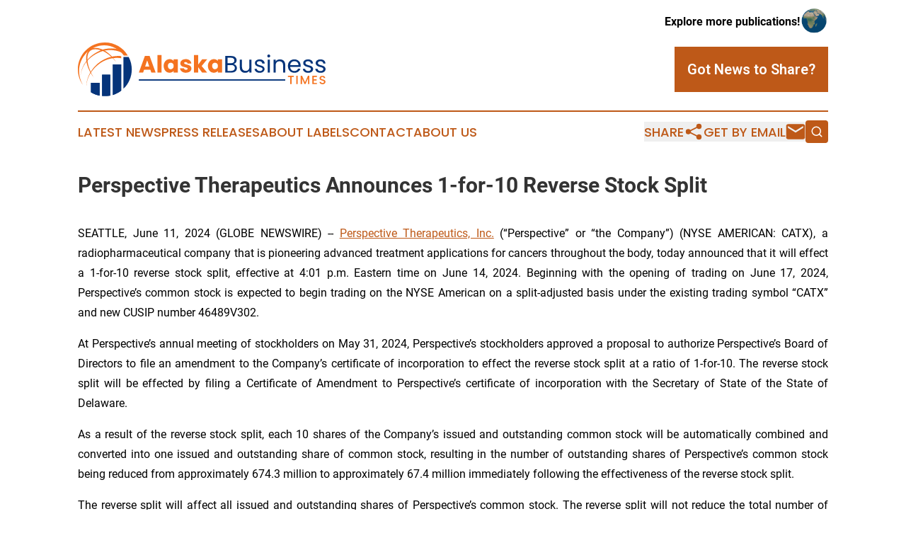

--- FILE ---
content_type: text/html;charset=utf-8
request_url: https://www.alaskabusinesstimes.com/article/719038808-perspective-therapeutics-announces-1-for-10-reverse-stock-split
body_size: 7803
content:
<!DOCTYPE html>
<html lang="en">
<head>
  <title>Perspective Therapeutics Announces 1-for-10 Reverse Stock Split | Alaska Business Times</title>
  <meta charset="utf-8">
  <meta name="viewport" content="width=device-width, initial-scale=1">
    <meta name="description" content="Alaska Business Times is an online news publication focusing on business &amp; economy in the Alaska: Following business and economy news from Alaska">
    <link rel="icon" href="https://cdn.newsmatics.com/agp/sites/alaskabusinesstimes-favicon-1.png" type="image/png">
  <meta name="csrf-token" content="UplqmG5-73v6wEUCx59rBkoDUHgezg3tSUkX9QGBp6s=">
  <meta name="csrf-param" content="authenticity_token">
  <link href="/css/styles.min.css?v1d0b8e25eaccc1ca72b30a2f13195adabfa54991" rel="stylesheet" data-turbo-track="reload">
  <link rel="stylesheet" href="/plugins/vanilla-cookieconsent/cookieconsent.css?v1d0b8e25eaccc1ca72b30a2f13195adabfa54991">
  
<style type="text/css">
    :root {
        --color-primary-background: rgba(190, 89, 24, 0.4);
        --color-primary: #be5918;
        --color-secondary: #05347A;
    }
</style>

  <script type="importmap">
    {
      "imports": {
          "adController": "/js/controllers/adController.js?v1d0b8e25eaccc1ca72b30a2f13195adabfa54991",
          "alertDialog": "/js/controllers/alertDialog.js?v1d0b8e25eaccc1ca72b30a2f13195adabfa54991",
          "articleListController": "/js/controllers/articleListController.js?v1d0b8e25eaccc1ca72b30a2f13195adabfa54991",
          "dialog": "/js/controllers/dialog.js?v1d0b8e25eaccc1ca72b30a2f13195adabfa54991",
          "flashMessage": "/js/controllers/flashMessage.js?v1d0b8e25eaccc1ca72b30a2f13195adabfa54991",
          "gptAdController": "/js/controllers/gptAdController.js?v1d0b8e25eaccc1ca72b30a2f13195adabfa54991",
          "hamburgerController": "/js/controllers/hamburgerController.js?v1d0b8e25eaccc1ca72b30a2f13195adabfa54991",
          "labelsDescription": "/js/controllers/labelsDescription.js?v1d0b8e25eaccc1ca72b30a2f13195adabfa54991",
          "searchController": "/js/controllers/searchController.js?v1d0b8e25eaccc1ca72b30a2f13195adabfa54991",
          "videoController": "/js/controllers/videoController.js?v1d0b8e25eaccc1ca72b30a2f13195adabfa54991",
          "navigationController": "/js/controllers/navigationController.js?v1d0b8e25eaccc1ca72b30a2f13195adabfa54991"          
      }
    }
  </script>
  <script>
      (function(w,d,s,l,i){w[l]=w[l]||[];w[l].push({'gtm.start':
      new Date().getTime(),event:'gtm.js'});var f=d.getElementsByTagName(s)[0],
      j=d.createElement(s),dl=l!='dataLayer'?'&l='+l:'';j.async=true;
      j.src='https://www.googletagmanager.com/gtm.js?id='+i+dl;
      f.parentNode.insertBefore(j,f);
      })(window,document,'script','dataLayer','GTM-KGCXW2X');
  </script>

  <script>
    window.dataLayer.push({
      'cookie_settings': 'delta'
    });
  </script>
</head>
<body class="df-5 is-subpage">
<noscript>
  <iframe src="https://www.googletagmanager.com/ns.html?id=GTM-KGCXW2X"
          height="0" width="0" style="display:none;visibility:hidden"></iframe>
</noscript>
<div class="layout">

  <!-- Top banner -->
  <div class="max-md:hidden w-full content universal-ribbon-inner flex justify-end items-center">
    <a href="https://www.affinitygrouppublishing.com/" target="_blank" class="brands">
      <span class="font-bold text-black">Explore more publications!</span>
      <div>
        <img src="/images/globe.png" height="40" width="40" class="icon-globe"/>
      </div>
    </a>
  </div>
  <header data-controller="hamburger">
  <div class="content">
    <div class="header-top">
      <div class="flex gap-2 masthead-container justify-between items-center">
        <div class="mr-4 logo-container">
          <a href="/">
              <img src="https://cdn.newsmatics.com/agp/sites/alaskabusinesstimes-logo-1.svg" alt="Alaska Business Times"
                class="max-md:!h-[60px] lg:!max-h-[115px]" height="87"
                width="auto" />
          </a>
        </div>
        <button class="hamburger relative w-8 h-6">
          <span aria-hidden="true"
            class="block absolute h-[2px] w-9 bg-[--color-primary] transform transition duration-500 ease-in-out -translate-y-[15px]"></span>
          <span aria-hidden="true"
            class="block absolute h-[2px] w-7 bg-[--color-primary] transform transition duration-500 ease-in-out translate-x-[7px]"></span>
          <span aria-hidden="true"
            class="block absolute h-[2px] w-9 bg-[--color-primary] transform transition duration-500 ease-in-out translate-y-[15px]"></span>
        </button>
        <a href="/submit-news" class="max-md:hidden button button-upload-content button-primary w-fit">
          <span>Got News to Share?</span>
        </a>
      </div>
      <!--  Screen size line  -->
      <div class="absolute bottom-0 -ml-[20px] w-screen h-[1px] bg-[--color-primary] z-50 md:hidden">
      </div>
    </div>
    <!-- Navigation bar -->
    <div class="navigation is-hidden-on-mobile" id="main-navigation">
      <div class="w-full md:hidden">
        <div data-controller="search" class="relative w-full">
  <div data-search-target="form" class="relative active">
    <form data-action="submit->search#performSearch" class="search-form">
      <input type="text" name="query" placeholder="Search..." data-search-target="input" class="search-input md:hidden" />
      <button type="button" data-action="click->search#toggle" data-search-target="icon" class="button-search">
        <img height="18" width="18" src="/images/search.svg" />
      </button>
    </form>
  </div>
</div>

      </div>
      <nav class="navigation-part">
          <a href="/latest-news" class="nav-link">
            Latest News
          </a>
          <a href="/press-releases" class="nav-link">
            Press Releases
          </a>
          <a href="/about-labels" class="nav-link">
            About Labels
          </a>
          <a href="/contact" class="nav-link">
            Contact
          </a>
          <a href="/about" class="nav-link">
            About Us
          </a>
      </nav>
      <div class="w-full md:w-auto md:justify-end">
        <div data-controller="navigation" class="header-actions hidden">
  <button class="nav-link flex gap-1 items-center" onclick="window.ShareDialog.openDialog()">
    <span data-navigation-target="text">
      Share
    </span>
    <span class="icon-share"></span>
  </button>
  <button onclick="window.AlertDialog.openDialog()" class="nav-link nav-link-email flex items-center gap-1.5">
    <span data-navigation-target="text">
      Get by Email
    </span>
    <span class="icon-mail"></span>
  </button>
  <div class="max-md:hidden">
    <div data-controller="search" class="relative w-full">
  <div data-search-target="form" class="relative active">
    <form data-action="submit->search#performSearch" class="search-form">
      <input type="text" name="query" placeholder="Search..." data-search-target="input" class="search-input md:hidden" />
      <button type="button" data-action="click->search#toggle" data-search-target="icon" class="button-search">
        <img height="18" width="18" src="/images/search.svg" />
      </button>
    </form>
  </div>
</div>

  </div>
</div>

      </div>
      <a href="/submit-news" class="md:hidden uppercase button button-upload-content button-primary w-fit">
        <span>Got News to Share?</span>
      </a>
      <a href="https://www.affinitygrouppublishing.com/" target="_blank" class="nav-link-agp">
        Explore more publications!
        <img src="/images/globe.png" height="35" width="35" />
      </a>
    </div>
  </div>
</header>

  <div id="main-content" class="content">
    <div id="flash-message"></div>
    <h1>Perspective Therapeutics Announces 1-for-10 Reverse Stock Split</h1>
<div class="press-release">
  
      <p align="justify">SEATTLE, June  11, 2024  (GLOBE NEWSWIRE) -- <a href="https://www.globenewswire.com/Tracker?data=2ju-0sVkfw4fQSBaxRA8l6EuC4w6GNGdUe_-l8GLpz06qwLlmz7qxQrdlOUy4vtRNBSeGYC8amSRmuQmn3YEe3n4bW-hy55EYeO91caVdKHloXWw7Peh3RHxw9gHZaeW" rel="nofollow" target="_blank">Perspective Therapeutics, Inc.</a> (&#x201C;Perspective&#x201D; or &#x201C;the Company&#x201D;) (NYSE AMERICAN: CATX), a radiopharmaceutical company that is pioneering advanced treatment applications for cancers throughout the body, today announced that it will effect a 1-for-10 reverse stock split, effective at 4:01 p.m. Eastern time on June 14, 2024. Beginning with the opening of trading on June 17, 2024, Perspective&#x2019;s common stock is expected to begin trading on the NYSE American on a split-adjusted basis under the existing trading symbol &#x201C;CATX&#x201D; and new CUSIP number 46489V302.<br></p>    <p align="justify">At Perspective&#x2019;s annual meeting of stockholders on May 31, 2024, Perspective&#x2019;s stockholders approved a proposal to authorize Perspective&#x2019;s Board of Directors to file an amendment to the Company&#x2019;s certificate of incorporation to effect the reverse stock split at a ratio of 1-for-10. The reverse stock split will be effected by filing a Certificate of Amendment to Perspective&#x2019;s certificate of incorporation with the Secretary of State of the State of Delaware.</p>    <p align="justify">As a result of the reverse stock split, each 10 shares of the Company&#x2019;s issued and outstanding common stock will be automatically combined and converted into one issued and outstanding share of common stock, resulting in the number of outstanding shares of Perspective&#x2019;s common stock being reduced from approximately 674.3 million to approximately 67.4 million immediately following the effectiveness of the reverse stock split.</p>    <p align="justify">The reverse split will affect all issued and outstanding shares of Perspective&#x2019;s common stock. The reverse split will not reduce the total number of authorized shares of the Company&#x2019;s common stock or preferred stock, or change the par values of the Company&#x2019;s common stock or preferred stock. The reverse split will affect all stockholders uniformly and will not affect any stockholder&#x2019;s ownership percentage of the Company&#x2019;s shares of common stock (except to the extent that the reverse split would result in some of the stockholders receiving cash in lieu of fractional shares). Stockholders will receive cash in lieu of fractional shares based on the closing price per share of the common stock as reported on the NYSE American on June 14, 2024 (as adjusted to give effect to the reverse split).</p>    <p align="justify">All outstanding options and warrants entitling their holders to purchase shares of the Company&#x2019;s common stock will be adjusted as a result of the reverse split, in accordance with the terms of each such security. In addition, the number of shares reserved for future issuance pursuant to the Company&#x2019;s equity incentive plans will also be appropriately adjusted.</p>    <p align="justify">Computershare Trust Company, N.A. (&#x201C;Computershare&#x201D;) is acting as the exchange agent and transfer agent for the reverse stock split. Computershare will provide instructions to stockholders with physical certificates regarding the process for exchanging their pre-split stock certificates for post-split shares in book-entry form and receiving payment for any fractional shares.</p>    <p align="justify">Additional information regarding the reverse stock split can be found in the Company&#x2019;s definitive proxy statement filed with the Securities and Exchange Commission on April 18, 2024, which is available free of charge on the SEC&#x2019;s website at&#xA0;<a href="https://www.globenewswire.com/Tracker?data=PC5o0LGL7wVNKCmQP76HaqowqXLU-CqiV19Wo08AS9k1L1RJD4RUy9qqd2scG9vopZK4DlIHdDqA_mQAzH6XyA==" rel="nofollow" target="_blank">www.sec.gov</a> and on the Company&#x2019;s website at <a href="https://www.globenewswire.com/Tracker?data=1BufrTeIIxCXtnmSRzNZYuqau7mQt5-afk-B8kXMenlgfYNhgUuk3tX8goZiOP1Fd-m64iwul8mAfrHwxgUuGs2a6QX5t1svKAL_DqF8xpTEK-L4nrPZK4nHWC36OJ-j" rel="nofollow" target="_blank">www.perspectivetherapeutics.com</a>.</p>    <p align="justify"><strong>About Perspective Therapeutics, Inc.</strong><br>Perspective Therapeutics, Inc., is a radiopharmaceutical development company that is pioneering advanced treatment applications for cancers throughout the body. The Company has proprietary technology that utilizes the alpha emitting isotope <sup>212</sup>Pb to deliver powerful radiation specifically to cancer cells via specialized targeting peptides. The Company is also developing complementary imaging diagnostics that incorporate the same targeting peptides, which provide the opportunity to personalize treatment and optimize patient outcomes. This "theranostic" approach enables the ability to see the specific tumor and then treat it to potentially improve efficacy and minimize toxicity.</p>    <p align="justify">The Company's melanoma (VMT01) and neuroendocrine tumor (VMT-&#x3B1;-NET) programs have entered Phase 1/2a imaging and therapy trials for the treatment of metastatic melanoma and neuroendocrine tumors at several leading academic institutions. The Company has also developed a proprietary <sup>212</sup>Pb generator to secure key isotopes for clinical trial and commercial operations.</p>    <p align="justify">For more information, please visit the Company's website at <a href="https://www.globenewswire.com/Tracker?data=1BufrTeIIxCXtnmSRzNZYuqau7mQt5-afk-B8kXMenll-3Vz3PnXEpnJrPk81dNRgbVZta_5SAwifCq1JNtp4tXgt5FZPKbOX9YINEQnoaP8whnubi1Vp5BWhYITj1GN" rel="nofollow" target="_blank">www.perspectivetherapeutics.com</a>.</p>    <p align="justify"><strong>Safe Harbor Statement</strong><br>This press release contains forward-looking statements within the meaning of the United States Private Securities Litigation Reform Act of 1995. Statements in this press release that are not statements of historical fact are forward-looking statements. Words such as &#x201C;may,&#x201D; &#x201C;will,&#x201D; &#x201C;should,&#x201D; &#x201C;expect,&#x201D; &#x201C;plan,&#x201D; &#x201C;anticipate,&#x201D; &#x201C;could,&#x201D; &#x201C;intend,&#x201D; &#x201C;target,&#x201D; &#x201C;project,&#x201D; &#x201C;estimate,&#x201D; &#x201C;believe,&#x201D; &#x201C;predict,&#x201D; &#x201C;potential&#x201D; or &#x201C;continue&#x201D; or the negative of these terms or other similar expressions are intended to identify forward-looking statements, though not all forward-looking statements contain these identifying words. Forward-looking statements in this press release include statements concerning, among other things, the reverse split and the timing thereof and expectations related thereto; and other statements that are not historical fact.</p>    <p align="justify">The Company may not actually achieve the plans, intentions or expectations disclosed in the forward-looking statements and you should not place undue reliance on the forward-looking statements. These forward-looking statements involve risks and uncertainties that could cause the Company&#x2019;s actual results to differ materially from the results described in or implied by the forward-looking statements. Some factors that may cause the Company&#x2019;s actual results to differ materially from those expressed or implied in the forward-looking statements in this press release are described under the heading &#x201C;Risk Factors&#x201D; in the Company&#x2019;s most recent Annual Report on Form 10-K and Quarterly Report on Form 10-Q filed with the Securities and Exchange Commission (the &#x201C;SEC&#x201D;), in the Company&#x2019;s other filings with the SEC, and in the Company&#x2019;s future reports to be filed with the SEC and available at <a href="https://www.globenewswire.com/Tracker?data=PC5o0LGL7wVNKCmQP76Hah7EFJE6eS4aHUJJeID9jut8zz9eZfZfubNRGuQB1UgG_9tElctumjDUStDduwXszQ==" rel="nofollow" target="_blank">www.sec.gov</a>. Forward-looking statements contained in this news release are made as of this date. Unless required to do so by law, we undertake no obligation to publicly update or revise any forward-looking statements, whether as a result of new information, future events, or otherwise.</p> <img class="__GNW8366DE3E__IMG" src="https://www.globenewswire.com/newsroom/ti?nf=OTE1MTgwMyM2MzExODIyIzUwMDAyODY4Mw=="> <br><img src="https://ml.globenewswire.com/media/YTY4ODNlMzUtMGQ4Yy00NWM3LWJkZjgtMGI0ZWJkYjM1MWYxLTUwMDAyODY4Mw==/tiny/Perspective-Therapeutics-Inc-.png" referrerpolicy="no-referrer-when-downgrade"><pre>Perspective Therapeutics IR:
Annie Cheng
ir@perspectivetherapeutics.com

Russo Partners, LLC
Nic Johnson / Adanna G. Alexander, Ph.D.

PerspectiveIR@russopr.com</pre>
<p><a href="https://www.globenewswire.com/NewsRoom/AttachmentNg/e8b42463-3d31-441e-8c09-6b88826fe1c6" rel="nofollow"><img src="https://ml.globenewswire.com/media/e8b42463-3d31-441e-8c09-6b88826fe1c6/small/persp-jpg.jpg" border="0" width="150" height="31" alt="Primary Logo"></a></p>
    <p>
  Legal Disclaimer:
</p>
<p>
  EIN Presswire provides this news content "as is" without warranty of any kind. We do not accept any responsibility or liability
  for the accuracy, content, images, videos, licenses, completeness, legality, or reliability of the information contained in this
  article. If you have any complaints or copyright issues related to this article, kindly contact the author above.
</p>
<img class="prtr" src="https://www.einpresswire.com/tracking/article.gif?t=5&a=-YAGJacI3gyOKwWf&i=NtmYWlmm5gorO9oC" alt="">
</div>

  </div>
</div>
<footer class="footer footer-with-line">
  <div class="content flex flex-col">
    <p class="footer-text text-sm mb-4 order-2 lg:order-1">© 1995-2026 Newsmatics Inc. dba Affinity Group Publishing &amp; Alaska Business Times. All Rights Reserved.</p>
    <div class="footer-nav lg:mt-2 mb-[30px] lg:mb-0 flex gap-7 flex-wrap justify-center order-1 lg:order-2">
        <a href="/about" class="footer-link">About</a>
        <a href="/archive" class="footer-link">Press Release Archive</a>
        <a href="/submit-news" class="footer-link">Submit Press Release</a>
        <a href="/legal/terms" class="footer-link">Terms &amp; Conditions</a>
        <a href="/legal/dmca" class="footer-link">Copyright/DMCA Policy</a>
        <a href="/legal/privacy" class="footer-link">Privacy Policy</a>
        <a href="/contact" class="footer-link">Contact</a>
    </div>
  </div>
</footer>
<div data-controller="dialog" data-dialog-url-value="/" data-action="click->dialog#clickOutside">
  <dialog
    class="modal-shadow fixed backdrop:bg-black/20 z-40 text-left bg-white rounded-full w-[350px] h-[350px] overflow-visible"
    data-dialog-target="modal"
  >
    <div class="text-center h-full flex items-center justify-center">
      <button data-action="click->dialog#close" type="button" class="modal-share-close-button">
        ✖
      </button>
      <div>
        <div class="mb-4">
          <h3 class="font-bold text-[28px] mb-3">Share us</h3>
          <span class="text-[14px]">on your social networks:</span>
        </div>
        <div class="flex gap-6 justify-center text-center">
          <a href="https://www.facebook.com/sharer.php?u=https://www.alaskabusinesstimes.com" class="flex flex-col items-center font-bold text-[#4a4a4a] text-sm" target="_blank">
            <span class="h-[55px] flex items-center">
              <img width="40px" src="/images/fb.png" alt="Facebook" class="mb-2">
            </span>
            <span class="text-[14px]">
              Facebook
            </span>
          </a>
          <a href="https://www.linkedin.com/sharing/share-offsite/?url=https://www.alaskabusinesstimes.com" class="flex flex-col items-center font-bold text-[#4a4a4a] text-sm" target="_blank">
            <span class="h-[55px] flex items-center">
              <img width="40px" height="40px" src="/images/linkedin.png" alt="LinkedIn" class="mb-2">
            </span>
            <span class="text-[14px]">
            LinkedIn
            </span>
          </a>
        </div>
      </div>
    </div>
  </dialog>
</div>

<div data-controller="alert-dialog" data-action="click->alert-dialog#clickOutside">
  <dialog
    class="fixed backdrop:bg-black/20 modal-shadow z-40 text-left bg-white rounded-full w-full max-w-[450px] aspect-square overflow-visible"
    data-alert-dialog-target="modal">
    <div class="flex items-center text-center -mt-4 h-full flex-1 p-8 md:p-12">
      <button data-action="click->alert-dialog#close" type="button" class="modal-close-button">
        ✖
      </button>
      <div class="w-full" data-alert-dialog-target="subscribeForm">
        <img class="w-8 mx-auto mb-4" src="/images/agps.svg" alt="AGPs" />
        <p class="md:text-lg">Get the latest news on this topic.</p>
        <h3 class="dialog-title mt-4">SIGN UP FOR FREE TODAY</h3>
        <form data-action="submit->alert-dialog#submit" method="POST" action="/alerts">
  <input type="hidden" name="authenticity_token" value="UplqmG5-73v6wEUCx59rBkoDUHgezg3tSUkX9QGBp6s=">

  <input data-alert-dialog-target="fullnameInput" type="text" name="fullname" id="fullname" autocomplete="off" tabindex="-1">
  <label>
    <input data-alert-dialog-target="emailInput" placeholder="Email address" name="email" type="email"
      value=""
      class="rounded-xs mb-2 block w-full bg-white px-4 py-2 text-gray-900 border-[1px] border-solid border-gray-600 focus:border-2 focus:border-gray-800 placeholder:text-gray-400"
      required>
  </label>
  <div class="text-red-400 text-sm" data-alert-dialog-target="errorMessage"></div>

  <input data-alert-dialog-target="timestampInput" type="hidden" name="timestamp" value="1769284218" autocomplete="off" tabindex="-1">

  <input type="submit" value="Sign Up"
    class="!rounded-[3px] w-full mt-2 mb-4 bg-primary px-5 py-2 leading-5 font-semibold text-white hover:color-primary/75 cursor-pointer">
</form>
<a data-action="click->alert-dialog#close" class="text-black underline hover:no-underline inline-block mb-4" href="#">No Thanks</a>
<p class="text-[15px] leading-[22px]">
  By signing to this email alert, you<br /> agree to our
  <a href="/legal/terms" class="underline text-primary hover:no-underline" target="_blank">Terms & Conditions</a>
</p>

      </div>
      <div data-alert-dialog-target="checkEmail" class="hidden">
        <img class="inline-block w-9" src="/images/envelope.svg" />
        <h3 class="dialog-title">Check Your Email</h3>
        <p class="text-lg mb-12">We sent a one-time activation link to <b data-alert-dialog-target="userEmail"></b>.
          Just click on the link to
          continue.</p>
        <p class="text-lg">If you don't see the email in your inbox, check your spam folder or <a
            class="underline text-primary hover:no-underline" data-action="click->alert-dialog#showForm" href="#">try
            again</a>
        </p>
      </div>

      <!-- activated -->
      <div data-alert-dialog-target="activated" class="hidden">
        <img class="w-8 mx-auto mb-4" src="/images/agps.svg" alt="AGPs" />
        <h3 class="dialog-title">SUCCESS</h3>
        <p class="text-lg">You have successfully confirmed your email and are subscribed to <b>
            Alaska Business Times
          </b> daily
          news alert.</p>
      </div>
      <!-- alreadyActivated -->
      <div data-alert-dialog-target="alreadyActivated" class="hidden">
        <img class="w-8 mx-auto mb-4" src="/images/agps.svg" alt="AGPs" />
        <h3 class="dialog-title">Alert was already activated</h3>
        <p class="text-lg">It looks like you have already confirmed and are receiving the <b>
            Alaska Business Times
          </b> daily news
          alert.</p>
      </div>
      <!-- activateErrorMessage -->
      <div data-alert-dialog-target="activateErrorMessage" class="hidden">
        <img class="w-8 mx-auto mb-4" src="/images/agps.svg" alt="AGPs" />
        <h3 class="dialog-title">Oops!</h3>
        <p class="text-lg mb-4">It looks like something went wrong. Please try again.</p>
        <form data-action="submit->alert-dialog#submit" method="POST" action="/alerts">
  <input type="hidden" name="authenticity_token" value="UplqmG5-73v6wEUCx59rBkoDUHgezg3tSUkX9QGBp6s=">

  <input data-alert-dialog-target="fullnameInput" type="text" name="fullname" id="fullname" autocomplete="off" tabindex="-1">
  <label>
    <input data-alert-dialog-target="emailInput" placeholder="Email address" name="email" type="email"
      value=""
      class="rounded-xs mb-2 block w-full bg-white px-4 py-2 text-gray-900 border-[1px] border-solid border-gray-600 focus:border-2 focus:border-gray-800 placeholder:text-gray-400"
      required>
  </label>
  <div class="text-red-400 text-sm" data-alert-dialog-target="errorMessage"></div>

  <input data-alert-dialog-target="timestampInput" type="hidden" name="timestamp" value="1769284218" autocomplete="off" tabindex="-1">

  <input type="submit" value="Sign Up"
    class="!rounded-[3px] w-full mt-2 mb-4 bg-primary px-5 py-2 leading-5 font-semibold text-white hover:color-primary/75 cursor-pointer">
</form>
<a data-action="click->alert-dialog#close" class="text-black underline hover:no-underline inline-block mb-4" href="#">No Thanks</a>
<p class="text-[15px] leading-[22px]">
  By signing to this email alert, you<br /> agree to our
  <a href="/legal/terms" class="underline text-primary hover:no-underline" target="_blank">Terms & Conditions</a>
</p>

      </div>

      <!-- deactivated -->
      <div data-alert-dialog-target="deactivated" class="hidden">
        <img class="w-8 mx-auto mb-4" src="/images/agps.svg" alt="AGPs" />
        <h3 class="dialog-title">You are Unsubscribed!</h3>
        <p class="text-lg">You are no longer receiving the <b>
            Alaska Business Times
          </b>daily news alert.</p>
      </div>
      <!-- alreadyDeactivated -->
      <div data-alert-dialog-target="alreadyDeactivated" class="hidden">
        <img class="w-8 mx-auto mb-4" src="/images/agps.svg" alt="AGPs" />
        <h3 class="dialog-title">You have already unsubscribed!</h3>
        <p class="text-lg">You are no longer receiving the <b>
            Alaska Business Times
          </b> daily news alert.</p>
      </div>
      <!-- deactivateErrorMessage -->
      <div data-alert-dialog-target="deactivateErrorMessage" class="hidden">
        <img class="w-8 mx-auto mb-4" src="/images/agps.svg" alt="AGPs" />
        <h3 class="dialog-title">Oops!</h3>
        <p class="text-lg">Try clicking the Unsubscribe link in the email again and if it still doesn't work, <a
            href="/contact">contact us</a></p>
      </div>
    </div>
  </dialog>
</div>

<script src="/plugins/vanilla-cookieconsent/cookieconsent.umd.js?v1d0b8e25eaccc1ca72b30a2f13195adabfa54991"></script>
  <script src="/js/cookieconsent.js?v1d0b8e25eaccc1ca72b30a2f13195adabfa54991"></script>

<script type="module" src="/js/app.js?v1d0b8e25eaccc1ca72b30a2f13195adabfa54991"></script>
</body>
</html>


--- FILE ---
content_type: image/svg+xml
request_url: https://cdn.newsmatics.com/agp/sites/alaskabusinesstimes-logo-1.svg
body_size: 12528
content:
<?xml version="1.0" encoding="UTF-8" standalone="no"?>
<svg
   xmlns:dc="http://purl.org/dc/elements/1.1/"
   xmlns:cc="http://creativecommons.org/ns#"
   xmlns:rdf="http://www.w3.org/1999/02/22-rdf-syntax-ns#"
   xmlns:svg="http://www.w3.org/2000/svg"
   xmlns="http://www.w3.org/2000/svg"
   version="1.1"
   id="Layer_1"
   x="0px"
   y="0px"
   viewBox="-105 284 400.29999 87.099998"
   xml:space="preserve"
   width="400.29999"
   height="87.099998"><metadata
   id="metadata56"><rdf:RDF><cc:Work
       rdf:about=""><dc:format>image/svg+xml</dc:format><dc:type
         rdf:resource="http://purl.org/dc/dcmitype/StillImage" /></cc:Work></rdf:RDF></metadata><defs
   id="defs54" />
<style
   type="text/css"
   id="style2">
	.st0{fill:none;}
	.st1{fill:#F47320;}
	.st2{fill:#05347A;}
</style>
<g
   id="XMLID_1882_"
   transform="translate(0,-68.9)">
	<g
   id="XMLID_1037_">
		<path
   id="XMLID_1746_"
   class="st0"
   d="m -38.5,433.3 c 2.7,-2.1 5,-4.4 7.1,-7.1 v 1.4 c -2.2,2.2 -4.5,4.1 -7.1,5.7 z" />
		<g
   id="XMLID_642_">
			<g
   id="g10">
				<path
   id="XMLID_41_"
   class="st1"
   d="m -24.3,374 h -6.4 c -7.3,-10.1 -18.8,-16.6 -31.9,-16.6 -22.3,0 -40.4,18.9 -40.4,42.3 0,8.1 2.3,15.6 6,21.9 -5,-7.1 -8,-15.7 -8,-25.1 0,-24 19.5,-43.6 43.6,-43.6 15.7,0 29.6,8.4 37.1,21.1 z" />
				<g
   id="XMLID_37_">
					<path
   id="XMLID_40_"
   class="st1"
   d="m -100.8,407.9 c 0,0 -0.1,-5.9 3.2,-14 3.1,-8.1 10.6,-17.7 20.7,-23.7 4.9,-2.9 10.3,-5.8 15.8,-6.7 5.4,-1.1 10.6,-1.2 15.1,-0.7 4.4,0.4 8.1,1.4 10.5,2.3 2.5,0.9 3.8,1.5 3.8,1.5 l -1.5,3.1 c 0,0 -1.2,-0.6 -3.5,-1.5 -2.3,-0.9 -5.6,-1.9 -9.7,-2.5 -4.1,-0.6 -9.1,-0.7 -14.3,0.2 -5.2,0.7 -10.3,3.1 -15.4,5.8 -10,5.5 -17.8,14.5 -21.1,22.4 -3.5,7.9 -3.6,13.8 -3.6,13.8 z" />
					<path
   id="XMLID_39_"
   class="st1"
   d="m -35,375.1 v 3.4 c -1.5,-0.3 -5.9,-0.9 -11.8,-0.3 -0.3,0 -0.6,0 -0.9,0.1 -0.2,0 -0.6,0 -0.8,0.1 -7.3,0.9 -16.4,4.4 -23.8,10.6 -4.5,3.6 -8.4,8 -11.4,12.4 -0.1,0.3 -0.3,0.7 -0.5,0.9 -2.1,3.1 -3.6,6.4 -4.6,9.3 -2.2,5.8 -2.4,10.6 -2.4,12.2 -0.1,-1.6 -0.1,-6.3 1.9,-12.3 0.9,-3.3 2.6,-6.7 4.6,-10.2 0.1,-0.3 0.3,-0.7 0.6,-1 2.8,-4.5 6.4,-8.9 10.7,-12.7 6.7,-5.9 15.1,-9.9 22.4,-11.5 0.5,-0.2 0.8,-0.2 1.3,-0.3 0.9,-0.2 1.9,-0.3 2.7,-0.5 3.9,-0.6 7.3,-0.5 9.8,-0.5 0.8,0.1 1.6,0.2 2.2,0.3 z" />
					<path
   id="XMLID_38_"
   class="st1"
   d="m -79.1,410.3 c 0,0 -0.9,-1.3 -2.4,-3.5 -1.5,-2.3 -3.6,-5.6 -5.6,-9.9 -1.9,-4.3 -3.9,-9.6 -4.4,-15.6 -0.2,-3 -0.3,-6.2 0.6,-9.3 0.9,-3.1 2.7,-6.3 5.6,-8.2 6.2,-3.6 13.2,-2 18.7,0 5.7,2.1 10.1,5.7 13.6,8.9 3.5,3.2 5.9,6.4 7.6,8.5 1.6,2.2 2.5,3.5 2.5,3.5 0,0 -3.9,-5 -11,-11 -3.5,-3 -8,-6.1 -13.4,-8 -5.2,-1.8 -11.9,-3 -16.8,0.1 -4.9,3.1 -6,9.8 -5.5,15.4 0.4,5.7 1.9,10.9 3.6,15.2 3.5,8.5 6.9,13.9 6.9,13.9 z" />
				</g>
			</g>
		</g>
		<g
   id="XMLID_598_">
			<g
   id="g20">
				<path
   id="XMLID_63_"
   class="st2"
   d="M -83.9,418.3 H -70 v 20.8 c -5,-0.9 -9.6,-2.8 -13.8,-5.3 v -15.5 z" />
				<path
   id="XMLID_62_"
   class="st2"
   d="m -66,405.2 h 13.4 v 33.9 c -2.8,0.6 -5.8,0.9 -8.8,0.9 -1.5,0 -3,-0.1 -4.5,-0.2 v -34.6 z" />
				<path
   id="XMLID_61_"
   class="st2"
   d="M -35,388.4 V 431 c -3.9,3.1 -8.5,5.5 -13.5,7.1 v -49.7 z" />
				<path
   id="XMLID_60_"
   class="st2"
   d="m -70,418.3 v 20.8 c -5,-0.9 -9.6,-2.8 -13.8,-5.3 V 418.4 H -70 Z" />
				<path
   id="XMLID_59_"
   class="st2"
   d="m -52.6,405.2 v 33.9 c -2.8,0.6 -5.8,0.9 -8.8,0.9 -1.5,0 -3,-0.1 -4.5,-0.2 v -34.6 z" />
				<path
   id="XMLID_58_"
   class="st2"
   d="M -35,388.4 V 431 c -3.9,3.1 -8.5,5.5 -13.5,7.1 v -49.7 z" />
				<path
   id="XMLID_57_"
   class="st2"
   d="m -17.9,396.5 c 0,12.3 -5.1,23.5 -13.5,31.4 v -51.6 h 8.5 c 3.1,6 5,12.9 5,20.2 z" />
			</g>
		</g>
	</g>
	<g
   id="XMLID_1040_">
		<g
   id="XMLID_1039_">
			<path
   id="XMLID_1856_"
   class="st1"
   d="m 243.9,407 v 1.8 h -3.6 v 11.6 h -2.2 v -11.6 h -3.6 V 407 Z" />
			<path
   id="XMLID_1859_"
   class="st1"
   d="m 250.2,407 v 13.4 H 248 V 407 Z" />
			<path
   id="XMLID_1909_"
   class="st1"
   d="m 269.1,407 v 13.4 h -2.2 v -9.2 l -4.1,9.2 h -1.5 l -4.1,-9.2 v 9.2 H 255 V 407 h 2.4 l 4.7,10.5 4.7,-10.5 z" />
			<path
   id="XMLID_1911_"
   class="st1"
   d="m 276.1,408.8 v 3.9 h 4.6 v 1.8 h -4.6 v 4.1 h 5.2 v 1.8 h -7.4 V 407 h 7.4 v 1.8 z" />
			<path
   id="XMLID_1921_"
   class="st1"
   d="m 287.9,420.1 c -0.7,-0.3 -1.3,-0.8 -1.7,-1.3 -0.4,-0.5 -0.6,-1.2 -0.6,-2 h 2.3 c 0.1,0.6 0.3,1.1 0.7,1.4 0.4,0.4 1,0.6 1.7,0.6 0.8,0 1.3,-0.2 1.8,-0.5 0.4,-0.4 0.6,-0.8 0.6,-1.4 0,-0.5 -0.1,-0.8 -0.4,-1.1 -0.3,-0.3 -0.6,-0.5 -1,-0.7 -0.4,-0.2 -0.9,-0.3 -1.6,-0.5 -0.9,-0.2 -1.6,-0.5 -2.1,-0.7 -0.6,-0.2 -1,-0.6 -1.4,-1.1 -0.4,-0.5 -0.6,-1.2 -0.6,-2 0,-0.8 0.2,-1.4 0.6,-2 0.4,-0.6 0.9,-1 1.6,-1.3 0.7,-0.3 1.5,-0.5 2.4,-0.5 1.3,0 2.4,0.3 3.2,1 0.8,0.7 1.3,1.5 1.4,2.7 h -2.4 c 0,-0.5 -0.3,-0.9 -0.7,-1.3 -0.4,-0.4 -1,-0.5 -1.7,-0.5 -0.6,0 -1.1,0.2 -1.5,0.5 -0.4,0.3 -0.6,0.8 -0.6,1.4 0,0.4 0.1,0.7 0.4,1 0.3,0.3 0.6,0.5 1,0.6 0.4,0.2 0.9,0.3 1.6,0.5 0.9,0.3 1.6,0.5 2.2,0.7 0.6,0.2 1,0.6 1.4,1.1 0.4,0.5 0.6,1.2 0.6,2 0,0.7 -0.2,1.3 -0.6,1.9 -0.4,0.6 -0.9,1.1 -1.6,1.5 -0.7,0.4 -1.5,0.6 -2.5,0.6 -0.9,-0.2 -1.7,-0.3 -2.5,-0.6 z" />
		</g>
		<g
   id="XMLID_1058_">
			<g
   id="g44">
				<path
   id="XMLID_293_"
   class="st1"
   d="M 12.1,397 H 2 l -1.6,4.8 h -6.9 l 9.8,-27.1 h 7.6 l 9.8,27.1 h -7 z M 10.4,391.9 7,382 3.7,391.9 Z" />
				<path
   id="XMLID_291_"
   class="st1"
   d="m 30.2,373.3 v 28.5 h -6.6 v -28.5 z" />
				<path
   id="XMLID_288_"
   class="st1"
   d="m 35,385.2 c 0.8,-1.7 2,-3 3.4,-3.9 1.4,-0.9 3,-1.4 4.8,-1.4 1.5,0 2.8,0.3 4,0.9 1.1,0.6 2,1.4 2.6,2.4 v -3 h 6.6 v 21.5 h -6.6 v -3 c -0.6,1 -1.5,1.8 -2.7,2.4 -1.2,0.6 -2.5,0.9 -4,0.9 -1.8,0 -3.3,-0.5 -4.8,-1.4 -1.4,-0.9 -2.6,-2.2 -3.4,-3.9 -0.8,-1.7 -1.3,-3.6 -1.3,-5.8 0.1,-2.1 0.5,-4.1 1.4,-5.7 z m 13.4,1.9 c -0.9,-0.9 -2,-1.4 -3.3,-1.4 -1.3,0 -2.4,0.5 -3.3,1.4 -0.9,0.9 -1.4,2.2 -1.4,3.9 0,1.6 0.5,2.9 1.4,3.9 0.9,1 2,1.4 3.3,1.4 1.3,0 2.4,-0.5 3.3,-1.4 0.9,-0.9 1.4,-2.2 1.4,-3.9 0,-1.7 -0.4,-2.9 -1.4,-3.9 z" />
				<path
   id="XMLID_286_"
   class="st1"
   d="m 64.9,401.1 c -1.5,-0.6 -2.6,-1.5 -3.5,-2.6 -0.9,-1.1 -1.3,-2.4 -1.4,-3.8 h 6.5 c 0.1,0.7 0.4,1.3 1,1.8 0.6,0.5 1.4,0.7 2.3,0.7 0.8,0 1.5,-0.2 1.9,-0.5 0.5,-0.3 0.7,-0.7 0.7,-1.2 0,-0.6 -0.3,-1.1 -1,-1.4 -0.7,-0.3 -1.7,-0.6 -3.1,-1 -1.5,-0.4 -2.8,-0.7 -3.9,-1.1 -1,-0.4 -1.9,-1 -2.7,-1.9 -0.8,-0.9 -1.1,-2 -1.1,-3.5 0,-1.2 0.3,-2.4 1,-3.4 0.7,-1 1.7,-1.8 3,-2.4 1.3,-0.6 2.9,-0.9 4.7,-0.9 2.7,0 4.8,0.7 6.4,2 1.6,1.3 2.4,3.1 2.7,5.3 h -6.1 c -0.1,-0.7 -0.4,-1.3 -1,-1.8 -0.6,-0.4 -1.3,-0.7 -2.2,-0.7 -0.8,0 -1.4,0.1 -1.8,0.4 -0.4,0.3 -0.6,0.7 -0.6,1.2 0,0.6 0.3,1.1 1,1.4 0.7,0.3 1.7,0.6 3.1,0.9 1.6,0.4 2.9,0.8 3.9,1.2 1,0.4 1.9,1 2.6,1.9 0.8,0.9 1.2,2.1 1.2,3.6 0,1.3 -0.4,2.4 -1.1,3.4 -0.7,1 -1.7,1.8 -3,2.3 -1.3,0.6 -2.9,0.9 -4.6,0.9 -1.7,0.2 -3.4,-0.1 -4.9,-0.8 z" />
				<path
   id="XMLID_284_"
   class="st1"
   d="m 95.8,401.8 -6.5,-9 v 9 h -6.6 v -28.5 h 6.6 V 389 l 6.5,-8.7 h 8.1 l -8.9,10.8 9,10.7 z" />
				<path
   id="XMLID_281_"
   class="st1"
   d="m 106.5,385.2 c 0.8,-1.7 2,-3 3.4,-3.9 1.4,-0.9 3,-1.4 4.8,-1.4 1.5,0 2.8,0.3 4,0.9 1.1,0.6 2,1.4 2.6,2.4 v -3 h 6.6 v 21.5 h -6.6 v -3 c -0.6,1 -1.5,1.8 -2.7,2.4 -1.2,0.6 -2.5,0.9 -4,0.9 -1.8,0 -3.3,-0.5 -4.8,-1.4 -1.4,-0.9 -2.6,-2.2 -3.4,-3.9 -0.8,-1.7 -1.3,-3.6 -1.3,-5.8 0.1,-2.1 0.5,-4.1 1.4,-5.7 z m 13.4,1.9 c -0.9,-0.9 -2,-1.4 -3.3,-1.4 -1.3,0 -2.4,0.5 -3.3,1.4 -0.9,0.9 -1.4,2.2 -1.4,3.9 0,1.6 0.5,2.9 1.4,3.9 0.9,1 2,1.4 3.3,1.4 1.3,0 2.4,-0.5 3.3,-1.4 0.9,-0.9 1.4,-2.2 1.4,-3.9 0,-1.7 -0.4,-2.9 -1.4,-3.9 z" />
				<path
   id="XMLID_277_"
   class="st2"
   d="m 149.4,389.1 c 0.8,0.6 1.5,1.4 1.9,2.4 0.5,0.9 0.7,2 0.7,3 0,1.4 -0.4,2.6 -1,3.7 -0.7,1.1 -1.7,2 -3,2.6 -1.3,0.6 -2.9,0.9 -4.7,0.9 h -10 v -26.9 h 9.6 c 1.8,0 3.4,0.3 4.7,0.9 1.3,0.6 2.2,1.4 2.9,2.4 0.6,1 1,2.2 1,3.5 0,1.6 -0.4,2.9 -1.3,4 -0.9,1 -2,1.8 -3.4,2.3 0.9,0.2 1.8,0.6 2.6,1.2 z m -12.6,-2.6 h 5.9 c 1.6,0 2.9,-0.4 3.8,-1.2 0.9,-0.8 1.4,-1.8 1.4,-3.2 0,-1.4 -0.5,-2.4 -1.4,-3.2 -0.9,-0.8 -2.2,-1.2 -3.9,-1.2 h -5.8 z m 10.3,11.2 c 1,-0.8 1.5,-2 1.5,-3.4 0,-1.5 -0.5,-2.7 -1.5,-3.5 -1,-0.9 -2.4,-1.3 -4.1,-1.3 h -6.1 v 9.5 h 6.2 c 1.6,-0.1 3,-0.5 4,-1.3 z" />
				<path
   id="XMLID_275_"
   class="st2"
   d="m 175.6,380.7 v 21.1 h -3.5 v -3.1 c -0.7,1.1 -1.6,1.9 -2.8,2.5 -1.2,0.6 -2.5,0.9 -4,0.9 -1.6,0 -3.1,-0.3 -4.4,-1 -1.3,-0.7 -2.3,-1.7 -3.1,-3.1 -0.8,-1.4 -1.1,-3 -1.1,-5 v -12.4 h 3.5 v 11.9 c 0,2.1 0.5,3.7 1.6,4.8 1.1,1.1 2.5,1.7 4.3,1.7 1.9,0 3.3,-0.6 4.4,-1.7 1.1,-1.2 1.6,-2.8 1.6,-5 v -11.6 z" />
				<path
   id="XMLID_273_"
   class="st2"
   d="m 184.7,401.3 c -1.3,-0.6 -2.3,-1.3 -3,-2.3 -0.8,-1 -1.2,-2.1 -1.2,-3.4 h 3.6 c 0.1,1.1 0.6,1.9 1.5,2.6 0.9,0.7 2.1,1 3.5,1 1.3,0 2.4,-0.3 3.2,-0.9 0.8,-0.6 1.2,-1.3 1.2,-2.2 0,-0.9 -0.4,-1.6 -1.2,-2.1 -0.8,-0.5 -2.1,-0.9 -3.8,-1.3 -1.6,-0.4 -2.8,-0.8 -3.8,-1.3 -1,-0.4 -1.8,-1.1 -2.5,-1.9 -0.7,-0.8 -1.1,-1.9 -1.1,-3.3 0,-1.1 0.3,-2.1 1,-3 0.6,-0.9 1.6,-1.6 2.7,-2.1 1.2,-0.5 2.5,-0.8 4.1,-0.8 2.3,0 4.2,0.6 5.7,1.8 1.4,1.2 2.2,2.8 2.3,4.9 H 193 c -0.1,-1.1 -0.5,-2 -1.3,-2.7 -0.8,-0.7 -1.9,-1 -3.3,-1 -1.3,0 -2.3,0.3 -3,0.8 -0.8,0.5 -1.1,1.2 -1.1,2.1 0,0.7 0.2,1.3 0.7,1.7 0.5,0.5 1,0.8 1.7,1.1 0.7,0.3 1.6,0.6 2.8,0.9 1.5,0.4 2.8,0.8 3.7,1.2 1,0.4 1.8,1 2.4,1.8 0.7,0.8 1,1.8 1.1,3.1 0,1.2 -0.3,2.2 -1,3.1 -0.6,0.9 -1.5,1.6 -2.7,2.2 -1.2,0.5 -2.5,0.8 -4,0.8 -1.6,0 -3,-0.2 -4.3,-0.8 z" />
				<path
   id="XMLID_270_"
   class="st2"
   d="m 201.8,376.5 c -0.5,-0.5 -0.7,-1 -0.7,-1.7 0,-0.7 0.2,-1.2 0.7,-1.7 0.5,-0.5 1,-0.7 1.7,-0.7 0.6,0 1.2,0.2 1.6,0.7 0.5,0.5 0.7,1 0.7,1.7 0,0.7 -0.2,1.2 -0.7,1.7 -0.4,0.5 -1,0.7 -1.6,0.7 -0.7,0 -1.3,-0.2 -1.7,-0.7 z m 3.4,4.2 v 21.1 h -3.5 v -21.1 z" />
				<path
   id="XMLID_268_"
   class="st2"
   d="m 227.7,382.6 c 1.6,1.6 2.4,3.8 2.4,6.7 v 12.5 h -3.5 v -11.9 c 0,-2.1 -0.5,-3.7 -1.6,-4.8 -1.1,-1.1 -2.5,-1.7 -4.3,-1.7 -1.8,0 -3.3,0.6 -4.4,1.7 -1.1,1.2 -1.6,2.8 -1.6,5 v 11.7 h -3.5 v -21.1 h 3.5 v 3 c 0.7,-1.1 1.6,-1.9 2.8,-2.5 1.2,-0.6 2.5,-0.9 4,-0.9 2.5,0 4.6,0.8 6.2,2.3 z" />
				<path
   id="XMLID_265_"
   class="st2"
   d="m 255,392.5 h -16.9 c 0.1,2.1 0.8,3.7 2.1,4.9 1.3,1.2 2.9,1.8 4.7,1.8 1.5,0 2.8,-0.4 3.8,-1.1 1,-0.7 1.7,-1.6 2.1,-2.8 h 3.8 c -0.6,2 -1.7,3.7 -3.4,4.9 -1.7,1.3 -3.8,1.9 -6.3,1.9 -2,0 -3.8,-0.5 -5.4,-1.4 -1.6,-0.9 -2.8,-2.2 -3.7,-3.8 -0.9,-1.7 -1.4,-3.6 -1.4,-5.8 0,-2.2 0.4,-4.1 1.3,-5.7 0.9,-1.6 2.1,-2.9 3.7,-3.8 1.6,-0.9 3.4,-1.3 5.5,-1.3 2,0 3.8,0.4 5.3,1.3 1.5,0.9 2.7,2.1 3.6,3.6 0.8,1.5 1.3,3.3 1.3,5.2 0,0.7 -0.1,1.4 -0.1,2.1 z m -4.4,-6.3 c -0.6,-1 -1.4,-1.7 -2.4,-2.2 -1,-0.5 -2.1,-0.8 -3.4,-0.8 -1.8,0 -3.3,0.6 -4.5,1.7 -1.2,1.1 -2,2.7 -2.1,4.7 h 13.3 c 0,-1.3 -0.3,-2.4 -0.9,-3.4 z" />
				<path
   id="XMLID_263_"
   class="st2"
   d="m 262.8,401.3 c -1.3,-0.6 -2.3,-1.3 -3,-2.3 -0.8,-1 -1.2,-2.1 -1.2,-3.4 h 3.6 c 0.1,1.1 0.6,1.9 1.5,2.6 0.9,0.7 2.1,1 3.5,1 1.3,0 2.4,-0.3 3.2,-0.9 0.8,-0.6 1.2,-1.3 1.2,-2.2 0,-0.9 -0.4,-1.6 -1.2,-2.1 -0.8,-0.5 -2.1,-0.9 -3.8,-1.3 -1.6,-0.4 -2.8,-0.8 -3.8,-1.3 -1,-0.4 -1.8,-1.1 -2.5,-1.9 -0.7,-0.8 -1.1,-1.9 -1.1,-3.3 0,-1.1 0.3,-2.1 1,-3 0.6,-0.9 1.6,-1.6 2.7,-2.1 1.1,-0.5 2.5,-0.8 4.1,-0.8 2.3,0 4.2,0.6 5.7,1.8 1.4,1.2 2.2,2.8 2.3,4.9 h -3.5 c -0.1,-1.1 -0.5,-2 -1.3,-2.7 -0.8,-0.7 -1.9,-1 -3.3,-1 -1.3,0 -2.3,0.3 -3,0.8 -0.8,0.5 -1.1,1.2 -1.1,2.1 0,0.7 0.2,1.3 0.7,1.7 0.5,0.5 1,0.8 1.7,1.1 0.7,0.3 1.6,0.6 2.8,0.9 1.5,0.4 2.8,0.8 3.7,1.2 1,0.4 1.8,1 2.4,1.8 0.7,0.8 1,1.8 1.1,3.1 0,1.2 -0.3,2.2 -1,3.1 -0.6,0.9 -1.5,1.6 -2.7,2.2 -1.2,0.5 -2.5,0.8 -4,0.8 -1.9,0 -3.4,-0.2 -4.7,-0.8 z" />
				<path
   id="XMLID_261_"
   class="st2"
   d="m 282.9,401.3 c -1.3,-0.6 -2.3,-1.3 -3,-2.3 -0.8,-1 -1.2,-2.1 -1.2,-3.4 h 3.6 c 0.1,1.1 0.6,1.9 1.5,2.6 0.9,0.7 2.1,1 3.5,1 1.3,0 2.4,-0.3 3.2,-0.9 0.8,-0.6 1.2,-1.3 1.2,-2.2 0,-0.9 -0.4,-1.6 -1.2,-2.1 -0.8,-0.5 -2.1,-0.9 -3.8,-1.3 -1.6,-0.4 -2.8,-0.8 -3.8,-1.3 -1,-0.4 -1.8,-1.1 -2.5,-1.9 -0.7,-0.8 -1.1,-1.9 -1.1,-3.3 0,-1.1 0.3,-2.1 1,-3 0.6,-0.9 1.6,-1.6 2.7,-2.1 1.1,-0.5 2.5,-0.8 4.1,-0.8 2.3,0 4.2,0.6 5.7,1.8 1.4,1.2 2.2,2.8 2.3,4.9 h -3.5 c -0.1,-1.1 -0.5,-2 -1.3,-2.7 -0.8,-0.7 -1.9,-1 -3.3,-1 -1.3,0 -2.3,0.3 -3,0.8 -0.8,0.5 -1.1,1.2 -1.1,2.1 0,0.7 0.2,1.3 0.7,1.7 0.5,0.5 1,0.8 1.7,1.1 0.7,0.3 1.6,0.6 2.8,0.9 1.5,0.4 2.8,0.8 3.7,1.2 1,0.4 1.8,1 2.4,1.8 0.7,0.8 1,1.8 1.1,3.1 0,1.2 -0.3,2.2 -1,3.1 -0.6,0.9 -1.5,1.6 -2.7,2.2 -1.2,0.5 -2.5,0.8 -4,0.8 -1.9,0 -3.4,-0.2 -4.7,-0.8 z" />
			</g>
		</g>
		<g
   id="XMLID_1853_">
			<rect
   id="XMLID_1923_"
   x="-6.5"
   y="412.60001"
   class="st2"
   width="236.60001"
   height="2.2" />
		</g>
	</g>
</g>
</svg>
